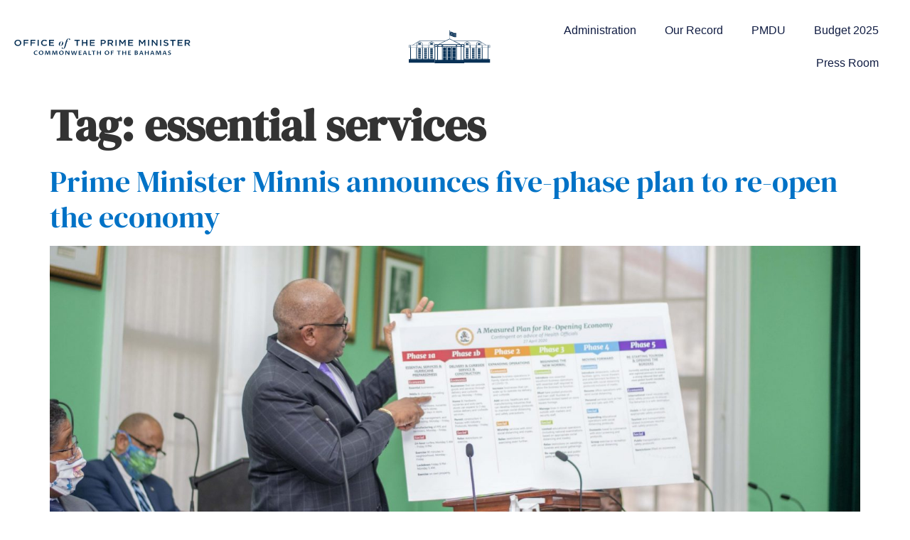

--- FILE ---
content_type: text/html; charset=UTF-8
request_url: https://opm.gov.bs/tag/essential-services/
body_size: 10550
content:
<!doctype html>
<html lang="en-US">
<head>
	<meta charset="UTF-8">
	<meta name="viewport" content="width=device-width, initial-scale=1">
	<link rel="profile" href="https://gmpg.org/xfn/11">
	<meta name='robots' content='index, follow, max-image-preview:large, max-snippet:-1, max-video-preview:-1' />

	<!-- This site is optimized with the Yoast SEO plugin v26.7 - https://yoast.com/wordpress/plugins/seo/ -->
	<title>essential services Archives - Office of the Prime Minister</title>
	<link rel="canonical" href="https://opm.gov.bs/tag/essential-services/" />
	<meta property="og:locale" content="en_US" />
	<meta property="og:type" content="article" />
	<meta property="og:title" content="essential services Archives - Office of the Prime Minister" />
	<meta property="og:url" content="https://opm.gov.bs/tag/essential-services/" />
	<meta property="og:site_name" content="Office of the Prime Minister" />
	<meta name="twitter:card" content="summary_large_image" />
	<meta name="twitter:site" content="@HonPhilipEDavis" />
	<script type="application/ld+json" class="yoast-schema-graph">{"@context":"https://schema.org","@graph":[{"@type":"CollectionPage","@id":"https://opm.gov.bs/tag/essential-services/","url":"https://opm.gov.bs/tag/essential-services/","name":"essential services Archives - Office of the Prime Minister","isPartOf":{"@id":"https://opm.gov.bs/#website"},"primaryImageOfPage":{"@id":"https://opm.gov.bs/tag/essential-services/#primaryimage"},"image":{"@id":"https://opm.gov.bs/tag/essential-services/#primaryimage"},"thumbnailUrl":"https://opm.gov.bs/wp-content/uploads/2020/04/coverimage2-scaled-e1588005880287.jpg","breadcrumb":{"@id":"https://opm.gov.bs/tag/essential-services/#breadcrumb"},"inLanguage":"en-US"},{"@type":"ImageObject","inLanguage":"en-US","@id":"https://opm.gov.bs/tag/essential-services/#primaryimage","url":"https://opm.gov.bs/wp-content/uploads/2020/04/coverimage2-scaled-e1588005880287.jpg","contentUrl":"https://opm.gov.bs/wp-content/uploads/2020/04/coverimage2-scaled-e1588005880287.jpg","width":2560,"height":1363},{"@type":"BreadcrumbList","@id":"https://opm.gov.bs/tag/essential-services/#breadcrumb","itemListElement":[{"@type":"ListItem","position":1,"name":"Home","item":"https://opm.gov.bs/"},{"@type":"ListItem","position":2,"name":"essential services"}]},{"@type":"WebSite","@id":"https://opm.gov.bs/#website","url":"https://opm.gov.bs/","name":"Office of the Prime Minister","description":"The Commonwealth of the Bahamas","publisher":{"@id":"https://opm.gov.bs/#organization"},"potentialAction":[{"@type":"SearchAction","target":{"@type":"EntryPoint","urlTemplate":"https://opm.gov.bs/?s={search_term_string}"},"query-input":{"@type":"PropertyValueSpecification","valueRequired":true,"valueName":"search_term_string"}}],"inLanguage":"en-US"},{"@type":"Organization","@id":"https://opm.gov.bs/#organization","name":"Office of the Prime Minister","url":"https://opm.gov.bs/","logo":{"@type":"ImageObject","inLanguage":"en-US","@id":"https://opm.gov.bs/#/schema/logo/image/","url":"https://opm.gov.bs/wp-content/uploads/2023/04/logo-text-logo.svg","contentUrl":"https://opm.gov.bs/wp-content/uploads/2023/04/logo-text-logo.svg","width":269,"height":26,"caption":"Office of the Prime Minister"},"image":{"@id":"https://opm.gov.bs/#/schema/logo/image/"},"sameAs":["https://www.facebook.com/opmbs/","https://x.com/HonPhilipEDavis"]}]}</script>
	<!-- / Yoast SEO plugin. -->


<link rel='dns-prefetch' href='//www.googletagmanager.com' />
<link rel="alternate" type="application/rss+xml" title="Office of the Prime Minister &raquo; Feed" href="https://opm.gov.bs/feed/" />
<link rel="alternate" type="application/rss+xml" title="Office of the Prime Minister &raquo; Comments Feed" href="https://opm.gov.bs/comments/feed/" />
<link rel="alternate" type="application/rss+xml" title="Office of the Prime Minister &raquo; essential services Tag Feed" href="https://opm.gov.bs/tag/essential-services/feed/" />
<style id='wp-img-auto-sizes-contain-inline-css'>
img:is([sizes=auto i],[sizes^="auto," i]){contain-intrinsic-size:3000px 1500px}
/*# sourceURL=wp-img-auto-sizes-contain-inline-css */
</style>
<link rel='stylesheet' id='embedpress-css-css' href='https://opm.gov.bs/wp-content/plugins/embedpress/assets/css/embedpress.css?ver=1767692767' media='all' />
<link rel='stylesheet' id='embedpress-blocks-style-css' href='https://opm.gov.bs/wp-content/plugins/embedpress/assets/css/blocks.build.css?ver=1767692767' media='all' />
<link rel='stylesheet' id='embedpress-lazy-load-css-css' href='https://opm.gov.bs/wp-content/plugins/embedpress/assets/css/lazy-load.css?ver=1767692767' media='all' />
<style id='wp-emoji-styles-inline-css'>

	img.wp-smiley, img.emoji {
		display: inline !important;
		border: none !important;
		box-shadow: none !important;
		height: 1em !important;
		width: 1em !important;
		margin: 0 0.07em !important;
		vertical-align: -0.1em !important;
		background: none !important;
		padding: 0 !important;
	}
/*# sourceURL=wp-emoji-styles-inline-css */
</style>
<link rel='stylesheet' id='wp-block-library-css' href='https://opm.gov.bs/wp-includes/css/dist/block-library/style.min.css?ver=6.9' media='all' />
<style id='global-styles-inline-css'>
:root{--wp--preset--aspect-ratio--square: 1;--wp--preset--aspect-ratio--4-3: 4/3;--wp--preset--aspect-ratio--3-4: 3/4;--wp--preset--aspect-ratio--3-2: 3/2;--wp--preset--aspect-ratio--2-3: 2/3;--wp--preset--aspect-ratio--16-9: 16/9;--wp--preset--aspect-ratio--9-16: 9/16;--wp--preset--color--black: #000000;--wp--preset--color--cyan-bluish-gray: #abb8c3;--wp--preset--color--white: #ffffff;--wp--preset--color--pale-pink: #f78da7;--wp--preset--color--vivid-red: #cf2e2e;--wp--preset--color--luminous-vivid-orange: #ff6900;--wp--preset--color--luminous-vivid-amber: #fcb900;--wp--preset--color--light-green-cyan: #7bdcb5;--wp--preset--color--vivid-green-cyan: #00d084;--wp--preset--color--pale-cyan-blue: #8ed1fc;--wp--preset--color--vivid-cyan-blue: #0693e3;--wp--preset--color--vivid-purple: #9b51e0;--wp--preset--gradient--vivid-cyan-blue-to-vivid-purple: linear-gradient(135deg,rgb(6,147,227) 0%,rgb(155,81,224) 100%);--wp--preset--gradient--light-green-cyan-to-vivid-green-cyan: linear-gradient(135deg,rgb(122,220,180) 0%,rgb(0,208,130) 100%);--wp--preset--gradient--luminous-vivid-amber-to-luminous-vivid-orange: linear-gradient(135deg,rgb(252,185,0) 0%,rgb(255,105,0) 100%);--wp--preset--gradient--luminous-vivid-orange-to-vivid-red: linear-gradient(135deg,rgb(255,105,0) 0%,rgb(207,46,46) 100%);--wp--preset--gradient--very-light-gray-to-cyan-bluish-gray: linear-gradient(135deg,rgb(238,238,238) 0%,rgb(169,184,195) 100%);--wp--preset--gradient--cool-to-warm-spectrum: linear-gradient(135deg,rgb(74,234,220) 0%,rgb(151,120,209) 20%,rgb(207,42,186) 40%,rgb(238,44,130) 60%,rgb(251,105,98) 80%,rgb(254,248,76) 100%);--wp--preset--gradient--blush-light-purple: linear-gradient(135deg,rgb(255,206,236) 0%,rgb(152,150,240) 100%);--wp--preset--gradient--blush-bordeaux: linear-gradient(135deg,rgb(254,205,165) 0%,rgb(254,45,45) 50%,rgb(107,0,62) 100%);--wp--preset--gradient--luminous-dusk: linear-gradient(135deg,rgb(255,203,112) 0%,rgb(199,81,192) 50%,rgb(65,88,208) 100%);--wp--preset--gradient--pale-ocean: linear-gradient(135deg,rgb(255,245,203) 0%,rgb(182,227,212) 50%,rgb(51,167,181) 100%);--wp--preset--gradient--electric-grass: linear-gradient(135deg,rgb(202,248,128) 0%,rgb(113,206,126) 100%);--wp--preset--gradient--midnight: linear-gradient(135deg,rgb(2,3,129) 0%,rgb(40,116,252) 100%);--wp--preset--font-size--small: 13px;--wp--preset--font-size--medium: 20px;--wp--preset--font-size--large: 36px;--wp--preset--font-size--x-large: 42px;--wp--preset--spacing--20: 0.44rem;--wp--preset--spacing--30: 0.67rem;--wp--preset--spacing--40: 1rem;--wp--preset--spacing--50: 1.5rem;--wp--preset--spacing--60: 2.25rem;--wp--preset--spacing--70: 3.38rem;--wp--preset--spacing--80: 5.06rem;--wp--preset--shadow--natural: 6px 6px 9px rgba(0, 0, 0, 0.2);--wp--preset--shadow--deep: 12px 12px 50px rgba(0, 0, 0, 0.4);--wp--preset--shadow--sharp: 6px 6px 0px rgba(0, 0, 0, 0.2);--wp--preset--shadow--outlined: 6px 6px 0px -3px rgb(255, 255, 255), 6px 6px rgb(0, 0, 0);--wp--preset--shadow--crisp: 6px 6px 0px rgb(0, 0, 0);}:where(.is-layout-flex){gap: 0.5em;}:where(.is-layout-grid){gap: 0.5em;}body .is-layout-flex{display: flex;}.is-layout-flex{flex-wrap: wrap;align-items: center;}.is-layout-flex > :is(*, div){margin: 0;}body .is-layout-grid{display: grid;}.is-layout-grid > :is(*, div){margin: 0;}:where(.wp-block-columns.is-layout-flex){gap: 2em;}:where(.wp-block-columns.is-layout-grid){gap: 2em;}:where(.wp-block-post-template.is-layout-flex){gap: 1.25em;}:where(.wp-block-post-template.is-layout-grid){gap: 1.25em;}.has-black-color{color: var(--wp--preset--color--black) !important;}.has-cyan-bluish-gray-color{color: var(--wp--preset--color--cyan-bluish-gray) !important;}.has-white-color{color: var(--wp--preset--color--white) !important;}.has-pale-pink-color{color: var(--wp--preset--color--pale-pink) !important;}.has-vivid-red-color{color: var(--wp--preset--color--vivid-red) !important;}.has-luminous-vivid-orange-color{color: var(--wp--preset--color--luminous-vivid-orange) !important;}.has-luminous-vivid-amber-color{color: var(--wp--preset--color--luminous-vivid-amber) !important;}.has-light-green-cyan-color{color: var(--wp--preset--color--light-green-cyan) !important;}.has-vivid-green-cyan-color{color: var(--wp--preset--color--vivid-green-cyan) !important;}.has-pale-cyan-blue-color{color: var(--wp--preset--color--pale-cyan-blue) !important;}.has-vivid-cyan-blue-color{color: var(--wp--preset--color--vivid-cyan-blue) !important;}.has-vivid-purple-color{color: var(--wp--preset--color--vivid-purple) !important;}.has-black-background-color{background-color: var(--wp--preset--color--black) !important;}.has-cyan-bluish-gray-background-color{background-color: var(--wp--preset--color--cyan-bluish-gray) !important;}.has-white-background-color{background-color: var(--wp--preset--color--white) !important;}.has-pale-pink-background-color{background-color: var(--wp--preset--color--pale-pink) !important;}.has-vivid-red-background-color{background-color: var(--wp--preset--color--vivid-red) !important;}.has-luminous-vivid-orange-background-color{background-color: var(--wp--preset--color--luminous-vivid-orange) !important;}.has-luminous-vivid-amber-background-color{background-color: var(--wp--preset--color--luminous-vivid-amber) !important;}.has-light-green-cyan-background-color{background-color: var(--wp--preset--color--light-green-cyan) !important;}.has-vivid-green-cyan-background-color{background-color: var(--wp--preset--color--vivid-green-cyan) !important;}.has-pale-cyan-blue-background-color{background-color: var(--wp--preset--color--pale-cyan-blue) !important;}.has-vivid-cyan-blue-background-color{background-color: var(--wp--preset--color--vivid-cyan-blue) !important;}.has-vivid-purple-background-color{background-color: var(--wp--preset--color--vivid-purple) !important;}.has-black-border-color{border-color: var(--wp--preset--color--black) !important;}.has-cyan-bluish-gray-border-color{border-color: var(--wp--preset--color--cyan-bluish-gray) !important;}.has-white-border-color{border-color: var(--wp--preset--color--white) !important;}.has-pale-pink-border-color{border-color: var(--wp--preset--color--pale-pink) !important;}.has-vivid-red-border-color{border-color: var(--wp--preset--color--vivid-red) !important;}.has-luminous-vivid-orange-border-color{border-color: var(--wp--preset--color--luminous-vivid-orange) !important;}.has-luminous-vivid-amber-border-color{border-color: var(--wp--preset--color--luminous-vivid-amber) !important;}.has-light-green-cyan-border-color{border-color: var(--wp--preset--color--light-green-cyan) !important;}.has-vivid-green-cyan-border-color{border-color: var(--wp--preset--color--vivid-green-cyan) !important;}.has-pale-cyan-blue-border-color{border-color: var(--wp--preset--color--pale-cyan-blue) !important;}.has-vivid-cyan-blue-border-color{border-color: var(--wp--preset--color--vivid-cyan-blue) !important;}.has-vivid-purple-border-color{border-color: var(--wp--preset--color--vivid-purple) !important;}.has-vivid-cyan-blue-to-vivid-purple-gradient-background{background: var(--wp--preset--gradient--vivid-cyan-blue-to-vivid-purple) !important;}.has-light-green-cyan-to-vivid-green-cyan-gradient-background{background: var(--wp--preset--gradient--light-green-cyan-to-vivid-green-cyan) !important;}.has-luminous-vivid-amber-to-luminous-vivid-orange-gradient-background{background: var(--wp--preset--gradient--luminous-vivid-amber-to-luminous-vivid-orange) !important;}.has-luminous-vivid-orange-to-vivid-red-gradient-background{background: var(--wp--preset--gradient--luminous-vivid-orange-to-vivid-red) !important;}.has-very-light-gray-to-cyan-bluish-gray-gradient-background{background: var(--wp--preset--gradient--very-light-gray-to-cyan-bluish-gray) !important;}.has-cool-to-warm-spectrum-gradient-background{background: var(--wp--preset--gradient--cool-to-warm-spectrum) !important;}.has-blush-light-purple-gradient-background{background: var(--wp--preset--gradient--blush-light-purple) !important;}.has-blush-bordeaux-gradient-background{background: var(--wp--preset--gradient--blush-bordeaux) !important;}.has-luminous-dusk-gradient-background{background: var(--wp--preset--gradient--luminous-dusk) !important;}.has-pale-ocean-gradient-background{background: var(--wp--preset--gradient--pale-ocean) !important;}.has-electric-grass-gradient-background{background: var(--wp--preset--gradient--electric-grass) !important;}.has-midnight-gradient-background{background: var(--wp--preset--gradient--midnight) !important;}.has-small-font-size{font-size: var(--wp--preset--font-size--small) !important;}.has-medium-font-size{font-size: var(--wp--preset--font-size--medium) !important;}.has-large-font-size{font-size: var(--wp--preset--font-size--large) !important;}.has-x-large-font-size{font-size: var(--wp--preset--font-size--x-large) !important;}
/*# sourceURL=global-styles-inline-css */
</style>

<style id='classic-theme-styles-inline-css'>
/*! This file is auto-generated */
.wp-block-button__link{color:#fff;background-color:#32373c;border-radius:9999px;box-shadow:none;text-decoration:none;padding:calc(.667em + 2px) calc(1.333em + 2px);font-size:1.125em}.wp-block-file__button{background:#32373c;color:#fff;text-decoration:none}
/*# sourceURL=/wp-includes/css/classic-themes.min.css */
</style>
<link rel='stylesheet' id='hello-elementor-css' href='https://opm.gov.bs/wp-content/themes/hello-elementor/style.min.css?ver=3.0.1' media='all' />
<link rel='stylesheet' id='hello-elementor-theme-style-css' href='https://opm.gov.bs/wp-content/themes/hello-elementor/theme.min.css?ver=3.0.1' media='all' />
<link rel='stylesheet' id='hello-elementor-header-footer-css' href='https://opm.gov.bs/wp-content/themes/hello-elementor/header-footer.min.css?ver=3.0.1' media='all' />
<link rel='stylesheet' id='elementor-frontend-css' href='https://opm.gov.bs/wp-content/plugins/elementor/assets/css/frontend.min.css?ver=3.31.2' media='all' />
<link rel='stylesheet' id='widget-image-css' href='https://opm.gov.bs/wp-content/plugins/elementor/assets/css/widget-image.min.css?ver=3.31.2' media='all' />
<link rel='stylesheet' id='widget-nav-menu-css' href='https://opm.gov.bs/wp-content/plugins/elementor-pro/assets/css/widget-nav-menu.min.css?ver=3.31.2' media='all' />
<link rel='stylesheet' id='elementor-icons-css' href='https://opm.gov.bs/wp-content/plugins/elementor/assets/lib/eicons/css/elementor-icons.min.css?ver=5.43.0' media='all' />
<link rel='stylesheet' id='elementor-post-2457-css' href='https://opm.gov.bs/wp-content/uploads/elementor/css/post-2457.css?ver=1768383992' media='all' />
<link rel='stylesheet' id='elementor-post-2464-css' href='https://opm.gov.bs/wp-content/uploads/elementor/css/post-2464.css?ver=1768383992' media='all' />
<link rel='stylesheet' id='elementor-post-5083-css' href='https://opm.gov.bs/wp-content/uploads/elementor/css/post-5083.css?ver=1768383992' media='all' />
<link rel='stylesheet' id='eael-general-css' href='https://opm.gov.bs/wp-content/plugins/essential-addons-for-elementor-lite/assets/front-end/css/view/general.min.css?ver=6.5.7' media='all' />
<link rel='stylesheet' id='elementor-gf-local-dmsans-css' href='https://opm.gov.bs/wp-content/uploads/elementor/google-fonts/css/dmsans.css?ver=1744476684' media='all' />
<link rel='stylesheet' id='elementor-gf-local-dmserifdisplay-css' href='https://opm.gov.bs/wp-content/uploads/elementor/google-fonts/css/dmserifdisplay.css?ver=1744476684' media='all' />
<link rel='stylesheet' id='elementor-icons-shared-0-css' href='https://opm.gov.bs/wp-content/plugins/elementor/assets/lib/font-awesome/css/fontawesome.min.css?ver=5.15.3' media='all' />
<link rel='stylesheet' id='elementor-icons-fa-solid-css' href='https://opm.gov.bs/wp-content/plugins/elementor/assets/lib/font-awesome/css/solid.min.css?ver=5.15.3' media='all' />
<link rel='stylesheet' id='elementor-icons-fa-brands-css' href='https://opm.gov.bs/wp-content/plugins/elementor/assets/lib/font-awesome/css/brands.min.css?ver=5.15.3' media='all' />
<script src="https://opm.gov.bs/wp-includes/js/jquery/jquery.min.js?ver=3.7.1" id="jquery-core-js"></script>
<script src="https://opm.gov.bs/wp-includes/js/jquery/jquery-migrate.min.js?ver=3.4.1" id="jquery-migrate-js"></script>

<!-- Google tag (gtag.js) snippet added by Site Kit -->
<!-- Google Analytics snippet added by Site Kit -->
<script src="https://www.googletagmanager.com/gtag/js?id=GT-WP5C3TJD" id="google_gtagjs-js" async></script>
<script id="google_gtagjs-js-after">
window.dataLayer = window.dataLayer || [];function gtag(){dataLayer.push(arguments);}
gtag("set","linker",{"domains":["opm.gov.bs"]});
gtag("js", new Date());
gtag("set", "developer_id.dZTNiMT", true);
gtag("config", "GT-WP5C3TJD");
//# sourceURL=google_gtagjs-js-after
</script>
<link rel="https://api.w.org/" href="https://opm.gov.bs/wp-json/" /><link rel="alternate" title="JSON" type="application/json" href="https://opm.gov.bs/wp-json/wp/v2/tags/432" /><link rel="EditURI" type="application/rsd+xml" title="RSD" href="https://opm.gov.bs/xmlrpc.php?rsd" />
<meta name="generator" content="WordPress 6.9" />
<meta name="generator" content="Site Kit by Google 1.170.0" /><meta name="generator" content="Elementor 3.31.2; features: additional_custom_breakpoints, e_element_cache; settings: css_print_method-external, google_font-enabled, font_display-auto">
			<style>
				.e-con.e-parent:nth-of-type(n+4):not(.e-lazyloaded):not(.e-no-lazyload),
				.e-con.e-parent:nth-of-type(n+4):not(.e-lazyloaded):not(.e-no-lazyload) * {
					background-image: none !important;
				}
				@media screen and (max-height: 1024px) {
					.e-con.e-parent:nth-of-type(n+3):not(.e-lazyloaded):not(.e-no-lazyload),
					.e-con.e-parent:nth-of-type(n+3):not(.e-lazyloaded):not(.e-no-lazyload) * {
						background-image: none !important;
					}
				}
				@media screen and (max-height: 640px) {
					.e-con.e-parent:nth-of-type(n+2):not(.e-lazyloaded):not(.e-no-lazyload),
					.e-con.e-parent:nth-of-type(n+2):not(.e-lazyloaded):not(.e-no-lazyload) * {
						background-image: none !important;
					}
				}
			</style>
			<link rel="icon" href="https://opm.gov.bs/wp-content/uploads/2020/01/cropped-favicon-32x32.png" sizes="32x32" />
<link rel="icon" href="https://opm.gov.bs/wp-content/uploads/2020/01/cropped-favicon-192x192.png" sizes="192x192" />
<link rel="apple-touch-icon" href="https://opm.gov.bs/wp-content/uploads/2020/01/cropped-favicon-180x180.png" />
<meta name="msapplication-TileImage" content="https://opm.gov.bs/wp-content/uploads/2020/01/cropped-favicon-270x270.png" />
</head>
<body class="archive tag tag-essential-services tag-432 wp-custom-logo wp-theme-hello-elementor elementor-default elementor-kit-2457">


<a class="skip-link screen-reader-text" href="#content">Skip to content</a>

		<header data-elementor-type="header" data-elementor-id="2464" class="elementor elementor-2464 elementor-location-header" data-elementor-post-type="elementor_library">
					<header class="elementor-section elementor-top-section elementor-element elementor-element-f63ba73 elementor-section-content-middle elementHeader elementor-hidden-tablet elementor-hidden-phone elementor-section-boxed elementor-section-height-default elementor-section-height-default" data-id="f63ba73" data-element_type="section" data-settings="{&quot;background_background&quot;:&quot;classic&quot;}">
						<div class="elementor-container elementor-column-gap-no">
					<div class="elementor-column elementor-col-33 elementor-top-column elementor-element elementor-element-199fc9f" data-id="199fc9f" data-element_type="column">
			<div class="elementor-widget-wrap elementor-element-populated">
						<div class="elementor-element elementor-element-2e034b6 elementor-widget elementor-widget-image" data-id="2e034b6" data-element_type="widget" data-widget_type="image.default">
				<div class="elementor-widget-container">
																<a href="/">
							<img width="269" height="26" src="https://opm.gov.bs/wp-content/uploads/2023/04/logo-text-logo.svg" class="attachment-large size-large wp-image-287626" alt="Office of the Prime Minister" />								</a>
															</div>
				</div>
					</div>
		</div>
				<div class="elementor-column elementor-col-33 elementor-top-column elementor-element elementor-element-8b18160" data-id="8b18160" data-element_type="column">
			<div class="elementor-widget-wrap elementor-element-populated">
						<div class="elementor-element elementor-element-f00d9ee elementor-widget elementor-widget-image" data-id="f00d9ee" data-element_type="widget" data-widget_type="image.default">
				<div class="elementor-widget-container">
																<a href="/">
							<img width="115" height="48" src="https://opm.gov.bs/wp-content/uploads/2023/04/opm-workmark-logo.svg" class="attachment-large size-large wp-image-287631" alt="OPM Logo - Wordmark" />								</a>
															</div>
				</div>
					</div>
		</div>
				<div class="elementor-column elementor-col-33 elementor-top-column elementor-element elementor-element-0e487dc" data-id="0e487dc" data-element_type="column">
			<div class="elementor-widget-wrap elementor-element-populated">
						<div class="elementor-element elementor-element-9afc637 elementor-nav-menu__align-end elementor-widget__width-initial elementor-nav-menu--dropdown-tablet elementor-nav-menu__text-align-aside elementor-nav-menu--toggle elementor-nav-menu--burger elementor-widget elementor-widget-nav-menu" data-id="9afc637" data-element_type="widget" data-settings="{&quot;submenu_icon&quot;:{&quot;value&quot;:&quot;&lt;i class=\&quot;fas fa-chevron-down\&quot;&gt;&lt;\/i&gt;&quot;,&quot;library&quot;:&quot;fa-solid&quot;},&quot;layout&quot;:&quot;horizontal&quot;,&quot;toggle&quot;:&quot;burger&quot;}" data-widget_type="nav-menu.default">
				<div class="elementor-widget-container">
								<nav aria-label="Menu" class="elementor-nav-menu--main elementor-nav-menu__container elementor-nav-menu--layout-horizontal e--pointer-background e--animation-fade">
				<ul id="menu-1-9afc637" class="elementor-nav-menu"><li class="menu-item menu-item-type-post_type menu-item-object-page menu-item-287911"><a href="https://opm.gov.bs/administration/" class="elementor-item">Administration</a></li>
<li class="menu-item menu-item-type-post_type menu-item-object-page menu-item-288357"><a href="https://opm.gov.bs/our-record/" class="elementor-item">Our Record</a></li>
<li class="menu-item menu-item-type-post_type menu-item-object-page menu-item-293052"><a href="https://opm.gov.bs/pmdu/" class="elementor-item">PMDU</a></li>
<li class="menu-item menu-item-type-custom menu-item-object-custom menu-item-287535"><a href="https://bahamasbudget.gov.bs/" class="elementor-item">Budget 2025</a></li>
<li class="menu-item menu-item-type-post_type menu-item-object-page menu-item-287912"><a href="https://opm.gov.bs/press-room/" class="elementor-item">Press Room</a></li>
</ul>			</nav>
					<div class="elementor-menu-toggle" role="button" tabindex="0" aria-label="Menu Toggle" aria-expanded="false">
			<i aria-hidden="true" role="presentation" class="elementor-menu-toggle__icon--open eicon-menu-bar"></i><i aria-hidden="true" role="presentation" class="elementor-menu-toggle__icon--close eicon-close"></i>		</div>
					<nav class="elementor-nav-menu--dropdown elementor-nav-menu__container" aria-hidden="true">
				<ul id="menu-2-9afc637" class="elementor-nav-menu"><li class="menu-item menu-item-type-post_type menu-item-object-page menu-item-287911"><a href="https://opm.gov.bs/administration/" class="elementor-item" tabindex="-1">Administration</a></li>
<li class="menu-item menu-item-type-post_type menu-item-object-page menu-item-288357"><a href="https://opm.gov.bs/our-record/" class="elementor-item" tabindex="-1">Our Record</a></li>
<li class="menu-item menu-item-type-post_type menu-item-object-page menu-item-293052"><a href="https://opm.gov.bs/pmdu/" class="elementor-item" tabindex="-1">PMDU</a></li>
<li class="menu-item menu-item-type-custom menu-item-object-custom menu-item-287535"><a href="https://bahamasbudget.gov.bs/" class="elementor-item" tabindex="-1">Budget 2025</a></li>
<li class="menu-item menu-item-type-post_type menu-item-object-page menu-item-287912"><a href="https://opm.gov.bs/press-room/" class="elementor-item" tabindex="-1">Press Room</a></li>
</ul>			</nav>
						</div>
				</div>
					</div>
		</div>
					</div>
		</header>
				<header class="elementor-section elementor-top-section elementor-element elementor-element-012f959 elementor-section-full_width elementor-section-content-middle elementor-hidden-desktop elementor-section-height-default elementor-section-height-default" data-id="012f959" data-element_type="section" data-settings="{&quot;background_background&quot;:&quot;classic&quot;}">
						<div class="elementor-container elementor-column-gap-no">
					<div class="elementor-column elementor-col-50 elementor-top-column elementor-element elementor-element-67f1c13" data-id="67f1c13" data-element_type="column">
			<div class="elementor-widget-wrap elementor-element-populated">
						<div class="elementor-element elementor-element-115bd12 elementor-widget elementor-widget-theme-site-logo elementor-widget-image" data-id="115bd12" data-element_type="widget" data-widget_type="theme-site-logo.default">
				<div class="elementor-widget-container">
											<a href="https://opm.gov.bs">
			<img width="269" height="26" src="https://opm.gov.bs/wp-content/uploads/2023/04/logo-text-logo.svg" class="attachment-full size-full wp-image-287626" alt="Office of the Prime Minister" />				</a>
											</div>
				</div>
					</div>
		</div>
				<div class="elementor-column elementor-col-50 elementor-top-column elementor-element elementor-element-eaa2701 elementor-hidden-desktop" data-id="eaa2701" data-element_type="column">
			<div class="elementor-widget-wrap elementor-element-populated">
						<div class="elementor-element elementor-element-10bc52b elementor-nav-menu__align-end elementor-nav-menu--stretch elementor-nav-menu--dropdown-tablet elementor-nav-menu__text-align-aside elementor-nav-menu--toggle elementor-nav-menu--burger elementor-widget elementor-widget-nav-menu" data-id="10bc52b" data-element_type="widget" data-settings="{&quot;full_width&quot;:&quot;stretch&quot;,&quot;layout&quot;:&quot;horizontal&quot;,&quot;submenu_icon&quot;:{&quot;value&quot;:&quot;&lt;i class=\&quot;fas fa-caret-down\&quot;&gt;&lt;\/i&gt;&quot;,&quot;library&quot;:&quot;fa-solid&quot;},&quot;toggle&quot;:&quot;burger&quot;}" data-widget_type="nav-menu.default">
				<div class="elementor-widget-container">
								<nav aria-label="Menu" class="elementor-nav-menu--main elementor-nav-menu__container elementor-nav-menu--layout-horizontal e--pointer-underline e--animation-fade">
				<ul id="menu-1-10bc52b" class="elementor-nav-menu"><li class="menu-item menu-item-type-post_type menu-item-object-page menu-item-287911"><a href="https://opm.gov.bs/administration/" class="elementor-item">Administration</a></li>
<li class="menu-item menu-item-type-post_type menu-item-object-page menu-item-288357"><a href="https://opm.gov.bs/our-record/" class="elementor-item">Our Record</a></li>
<li class="menu-item menu-item-type-post_type menu-item-object-page menu-item-293052"><a href="https://opm.gov.bs/pmdu/" class="elementor-item">PMDU</a></li>
<li class="menu-item menu-item-type-custom menu-item-object-custom menu-item-287535"><a href="https://bahamasbudget.gov.bs/" class="elementor-item">Budget 2025</a></li>
<li class="menu-item menu-item-type-post_type menu-item-object-page menu-item-287912"><a href="https://opm.gov.bs/press-room/" class="elementor-item">Press Room</a></li>
</ul>			</nav>
					<div class="elementor-menu-toggle" role="button" tabindex="0" aria-label="Menu Toggle" aria-expanded="false">
			<i aria-hidden="true" role="presentation" class="elementor-menu-toggle__icon--open eicon-menu-bar"></i><i aria-hidden="true" role="presentation" class="elementor-menu-toggle__icon--close eicon-close"></i>		</div>
					<nav class="elementor-nav-menu--dropdown elementor-nav-menu__container" aria-hidden="true">
				<ul id="menu-2-10bc52b" class="elementor-nav-menu"><li class="menu-item menu-item-type-post_type menu-item-object-page menu-item-287911"><a href="https://opm.gov.bs/administration/" class="elementor-item" tabindex="-1">Administration</a></li>
<li class="menu-item menu-item-type-post_type menu-item-object-page menu-item-288357"><a href="https://opm.gov.bs/our-record/" class="elementor-item" tabindex="-1">Our Record</a></li>
<li class="menu-item menu-item-type-post_type menu-item-object-page menu-item-293052"><a href="https://opm.gov.bs/pmdu/" class="elementor-item" tabindex="-1">PMDU</a></li>
<li class="menu-item menu-item-type-custom menu-item-object-custom menu-item-287535"><a href="https://bahamasbudget.gov.bs/" class="elementor-item" tabindex="-1">Budget 2025</a></li>
<li class="menu-item menu-item-type-post_type menu-item-object-page menu-item-287912"><a href="https://opm.gov.bs/press-room/" class="elementor-item" tabindex="-1">Press Room</a></li>
</ul>			</nav>
						</div>
				</div>
					</div>
		</div>
					</div>
		</header>
				</header>
		<main id="content" class="site-main">

			<header class="page-header">
			<h1 class="entry-title">Tag: <span>essential services</span></h1>		</header>
	
	<div class="page-content">
					<article class="post">
				<h2 class="entry-title"><a href="https://opm.gov.bs/prime-minister-minnis-announces-five-phase-plan-to-re-open-the-economy-and-rental-assistance-programme/">Prime Minister Minnis announces five-phase plan to re-open the economy</a></h2><a href="https://opm.gov.bs/prime-minister-minnis-announces-five-phase-plan-to-re-open-the-economy-and-rental-assistance-programme/"><img loading="lazy" width="800" height="426" src="https://opm.gov.bs/wp-content/uploads/2020/04/coverimage2-scaled-e1588005880287-2100x1118.jpg" class="attachment-large size-large wp-post-image" alt="" decoding="async" srcset="https://opm.gov.bs/wp-content/uploads/2020/04/coverimage2-scaled-e1588005880287-2100x1118.jpg 2100w, https://opm.gov.bs/wp-content/uploads/2020/04/coverimage2-scaled-e1588005880287-300x160.jpg 300w, https://opm.gov.bs/wp-content/uploads/2020/04/coverimage2-scaled-e1588005880287-768x409.jpg 768w, https://opm.gov.bs/wp-content/uploads/2020/04/coverimage2-scaled-e1588005880287-1536x818.jpg 1536w, https://opm.gov.bs/wp-content/uploads/2020/04/coverimage2-scaled-e1588005880287-2048x1090.jpg 2048w" sizes="(max-width: 800px) 100vw, 800px" /></a><p> Prime Minister the Most Hon. Dr. Hubert Minnis today announced a measured approach to re-opening the economy in five phases and an assistance programme for renters whose income has been impacted by the COVID-19 pandemic. The Prime Minister said that when it comes to re-opening the economy, it will be gradual and deliberate. At each [&hellip;]</p>
			</article>
			</div>

	
	
</main>
		<footer data-elementor-type="footer" data-elementor-id="5083" class="elementor elementor-5083 elementor-location-footer" data-elementor-post-type="elementor_library">
					<section class="elementor-section elementor-top-section elementor-element elementor-element-3ba5d11d elementor-section-full_width elementor-section-height-default elementor-section-height-default" data-id="3ba5d11d" data-element_type="section">
						<div class="elementor-container elementor-column-gap-default">
					<div class="elementor-column elementor-col-100 elementor-top-column elementor-element elementor-element-603597d3" data-id="603597d3" data-element_type="column">
			<div class="elementor-widget-wrap">
							</div>
		</div>
					</div>
		</section>
				<section class="elementor-section elementor-top-section elementor-element elementor-element-2559982a elementor-section-boxed elementor-section-height-default elementor-section-height-default" data-id="2559982a" data-element_type="section" data-settings="{&quot;background_background&quot;:&quot;classic&quot;}">
						<div class="elementor-container elementor-column-gap-default">
					<div class="elementor-column elementor-col-25 elementor-top-column elementor-element elementor-element-18c8dd0e" data-id="18c8dd0e" data-element_type="column">
			<div class="elementor-widget-wrap elementor-element-populated">
						<div class="elementor-element elementor-element-444844f elementor-widget elementor-widget-text-editor" data-id="444844f" data-element_type="widget" data-widget_type="text-editor.default">
				<div class="elementor-widget-container">
									<p><a href="/">Home</a></p><p><a href="/administration">Administration</a></p><p><a href="/priorities">Priorities</a></p><p><a href="/our-record">Our Record</a></p>								</div>
				</div>
					</div>
		</div>
				<div class="elementor-column elementor-col-25 elementor-top-column elementor-element elementor-element-1004c19" data-id="1004c19" data-element_type="column">
			<div class="elementor-widget-wrap elementor-element-populated">
						<div class="elementor-element elementor-element-747118f elementor-widget elementor-widget-text-editor" data-id="747118f" data-element_type="widget" data-widget_type="text-editor.default">
				<div class="elementor-widget-container">
									<p><a href="/press-room">Press Room</a></p><p><a href="/your-gov-your-voice">Your Gov Your Voice<br /></a></p><p><a href="/agencies">Agencies</a></p><p><a href="https://bahamasbudget.gov.bs/">Budget 2025</a></p>								</div>
				</div>
					</div>
		</div>
				<div class="elementor-column elementor-col-25 elementor-top-column elementor-element elementor-element-1c58859" data-id="1c58859" data-element_type="column">
			<div class="elementor-widget-wrap elementor-element-populated">
						<div class="elementor-element elementor-element-a9a27c0 elementor-widget elementor-widget-text-editor" data-id="a9a27c0" data-element_type="widget" data-widget_type="text-editor.default">
				<div class="elementor-widget-container">
									<p><a href="/contact">Contact Us</a></p><p><a href="/privacy-policy">Privacy Policy</a></p><p><a href="/terms">Terms of Use</a></p><p><a href="/accessibility">Accessibility Statement</a></p>								</div>
				</div>
					</div>
		</div>
				<div class="elementor-column elementor-col-25 elementor-top-column elementor-element elementor-element-e398d17" data-id="e398d17" data-element_type="column">
			<div class="elementor-widget-wrap elementor-element-populated">
						<div class="elementor-element elementor-element-8bc67b5 elementor-widget__width-initial elementor-view-default elementor-widget elementor-widget-icon" data-id="8bc67b5" data-element_type="widget" data-widget_type="icon.default">
				<div class="elementor-widget-container">
							<div class="elementor-icon-wrapper">
			<a class="elementor-icon" href="https://www.facebook.com/opmbs/" target="_blank">
			<i aria-hidden="true" class="fab fa-facebook-f"></i>			</a>
		</div>
						</div>
				</div>
				<div class="elementor-element elementor-element-bd16d9d elementor-widget__width-initial elementor-view-default elementor-widget elementor-widget-icon" data-id="bd16d9d" data-element_type="widget" data-widget_type="icon.default">
				<div class="elementor-widget-container">
							<div class="elementor-icon-wrapper">
			<a class="elementor-icon" href="https://www.instagram.com/opmthebahamas/" target="_blank">
			<i aria-hidden="true" class="fab fa-instagram"></i>			</a>
		</div>
						</div>
				</div>
				<div class="elementor-element elementor-element-176b7da elementor-widget__width-initial elementor-view-default elementor-widget elementor-widget-icon" data-id="176b7da" data-element_type="widget" data-widget_type="icon.default">
				<div class="elementor-widget-container">
							<div class="elementor-icon-wrapper">
			<a class="elementor-icon" href="https://twitter.com/opmthebahamas" target="_blank">
			<i aria-hidden="true" class="fab fa-twitter"></i>			</a>
		</div>
						</div>
				</div>
				<div class="elementor-element elementor-element-77ba4dd elementor-widget elementor-widget-text-editor" data-id="77ba4dd" data-element_type="widget" data-widget_type="text-editor.default">
				<div class="elementor-widget-container">
									<p><strong>Cecil Wallace-Whitfield Centre</strong><br />P.O. Box:CB-10980<br />Nassau, Bahamas</p>								</div>
				</div>
				<div class="elementor-element elementor-element-e1667c3 elementor-widget elementor-widget-text-editor" data-id="e1667c3" data-element_type="widget" data-widget_type="text-editor.default">
				<div class="elementor-widget-container">
									<p><a href="https://opm.gov.bs/"><strong>OPM.GOV.BS</strong></a></p>								</div>
				</div>
					</div>
		</div>
					</div>
		</section>
				<section class="elementor-section elementor-top-section elementor-element elementor-element-10147a0 elementor-section-boxed elementor-section-height-default elementor-section-height-default" data-id="10147a0" data-element_type="section" data-settings="{&quot;background_background&quot;:&quot;classic&quot;}">
						<div class="elementor-container elementor-column-gap-default">
					<div class="elementor-column elementor-col-100 elementor-top-column elementor-element elementor-element-3058bdd" data-id="3058bdd" data-element_type="column">
			<div class="elementor-widget-wrap elementor-element-populated">
						<div class="elementor-element elementor-element-39ed218 elementor-widget elementor-widget-text-editor" data-id="39ed218" data-element_type="widget" data-widget_type="text-editor.default">
				<div class="elementor-widget-container">
									<p>© Office of the Prime Minister 2025. All Rights Reserved.</p>								</div>
				</div>
					</div>
		</div>
					</div>
		</section>
				</footer>
		
<script type="speculationrules">
{"prefetch":[{"source":"document","where":{"and":[{"href_matches":"/*"},{"not":{"href_matches":["/wp-*.php","/wp-admin/*","/wp-content/uploads/*","/wp-content/*","/wp-content/plugins/*","/wp-content/themes/hello-elementor/*","/*\\?(.+)"]}},{"not":{"selector_matches":"a[rel~=\"nofollow\"]"}},{"not":{"selector_matches":".no-prefetch, .no-prefetch a"}}]},"eagerness":"conservative"}]}
</script>
<script>
              (function(e){
                  var el = document.createElement('script');
                  el.setAttribute('data-account', 'V7YMfAVfRk');
                  el.setAttribute('src', 'https://cdn.userway.org/widget.js');
                  document.body.appendChild(el);
                })();
              </script>			<script>
				const lazyloadRunObserver = () => {
					const lazyloadBackgrounds = document.querySelectorAll( `.e-con.e-parent:not(.e-lazyloaded)` );
					const lazyloadBackgroundObserver = new IntersectionObserver( ( entries ) => {
						entries.forEach( ( entry ) => {
							if ( entry.isIntersecting ) {
								let lazyloadBackground = entry.target;
								if( lazyloadBackground ) {
									lazyloadBackground.classList.add( 'e-lazyloaded' );
								}
								lazyloadBackgroundObserver.unobserve( entry.target );
							}
						});
					}, { rootMargin: '200px 0px 200px 0px' } );
					lazyloadBackgrounds.forEach( ( lazyloadBackground ) => {
						lazyloadBackgroundObserver.observe( lazyloadBackground );
					} );
				};
				const events = [
					'DOMContentLoaded',
					'elementor/lazyload/observe',
				];
				events.forEach( ( event ) => {
					document.addEventListener( event, lazyloadRunObserver );
				} );
			</script>
			<script src="https://opm.gov.bs/wp-content/plugins/embedpress/assets/js/gallery-justify.js?ver=1767692767" id="embedpress-gallery-justify-js"></script>
<script src="https://opm.gov.bs/wp-content/plugins/embedpress/assets/js/lazy-load.js?ver=1767692767" id="embedpress-lazy-load-js"></script>
<script src="https://opm.gov.bs/wp-content/plugins/elementor/assets/js/webpack.runtime.min.js?ver=3.31.2" id="elementor-webpack-runtime-js"></script>
<script src="https://opm.gov.bs/wp-content/plugins/elementor/assets/js/frontend-modules.min.js?ver=3.31.2" id="elementor-frontend-modules-js"></script>
<script src="https://opm.gov.bs/wp-includes/js/jquery/ui/core.min.js?ver=1.13.3" id="jquery-ui-core-js"></script>
<script id="elementor-frontend-js-extra">
var EAELImageMaskingConfig = {"svg_dir_url":"https://opm.gov.bs/wp-content/plugins/essential-addons-for-elementor-lite/assets/front-end/img/image-masking/svg-shapes/"};
//# sourceURL=elementor-frontend-js-extra
</script>
<script id="elementor-frontend-js-before">
var elementorFrontendConfig = {"environmentMode":{"edit":false,"wpPreview":false,"isScriptDebug":false},"i18n":{"shareOnFacebook":"Share on Facebook","shareOnTwitter":"Share on Twitter","pinIt":"Pin it","download":"Download","downloadImage":"Download image","fullscreen":"Fullscreen","zoom":"Zoom","share":"Share","playVideo":"Play Video","previous":"Previous","next":"Next","close":"Close","a11yCarouselPrevSlideMessage":"Previous slide","a11yCarouselNextSlideMessage":"Next slide","a11yCarouselFirstSlideMessage":"This is the first slide","a11yCarouselLastSlideMessage":"This is the last slide","a11yCarouselPaginationBulletMessage":"Go to slide"},"is_rtl":false,"breakpoints":{"xs":0,"sm":480,"md":768,"lg":1025,"xl":1440,"xxl":1600},"responsive":{"breakpoints":{"mobile":{"label":"Mobile Portrait","value":767,"default_value":767,"direction":"max","is_enabled":true},"mobile_extra":{"label":"Mobile Landscape","value":880,"default_value":880,"direction":"max","is_enabled":false},"tablet":{"label":"Tablet Portrait","value":1024,"default_value":1024,"direction":"max","is_enabled":true},"tablet_extra":{"label":"Tablet Landscape","value":1200,"default_value":1200,"direction":"max","is_enabled":false},"laptop":{"label":"Laptop","value":1366,"default_value":1366,"direction":"max","is_enabled":false},"widescreen":{"label":"Widescreen","value":2400,"default_value":2400,"direction":"min","is_enabled":false}},"hasCustomBreakpoints":false},"version":"3.31.2","is_static":false,"experimentalFeatures":{"additional_custom_breakpoints":true,"container":true,"theme_builder_v2":true,"nested-elements":true,"e_element_cache":true,"home_screen":true,"global_classes_should_enforce_capabilities":true,"e_variables":true,"cloud-library":true,"e_opt_in_v4_page":true},"urls":{"assets":"https:\/\/opm.gov.bs\/wp-content\/plugins\/elementor\/assets\/","ajaxurl":"https:\/\/opm.gov.bs\/wp-admin\/admin-ajax.php","uploadUrl":"http:\/\/opm.gov.bs\/wp-content\/uploads"},"nonces":{"floatingButtonsClickTracking":"3d3a5ced42"},"swiperClass":"swiper","settings":{"editorPreferences":[]},"kit":{"active_breakpoints":["viewport_mobile","viewport_tablet"],"global_image_lightbox":"yes","lightbox_enable_counter":"yes","lightbox_enable_fullscreen":"yes","lightbox_enable_zoom":"yes","lightbox_enable_share":"yes","lightbox_title_src":"title","lightbox_description_src":"description"},"post":{"id":0,"title":"essential services Archives - Office of the Prime Minister","excerpt":""}};
//# sourceURL=elementor-frontend-js-before
</script>
<script src="https://opm.gov.bs/wp-content/plugins/elementor/assets/js/frontend.min.js?ver=3.31.2" id="elementor-frontend-js"></script>
<script src="https://opm.gov.bs/wp-content/plugins/elementor-pro/assets/lib/smartmenus/jquery.smartmenus.min.js?ver=1.2.1" id="smartmenus-js"></script>
<script id="eael-general-js-extra">
var localize = {"ajaxurl":"https://opm.gov.bs/wp-admin/admin-ajax.php","nonce":"d4ac513d5e","i18n":{"added":"Added ","compare":"Compare","loading":"Loading..."},"eael_translate_text":{"required_text":"is a required field","invalid_text":"Invalid","billing_text":"Billing","shipping_text":"Shipping","fg_mfp_counter_text":"of"},"page_permalink":"https://opm.gov.bs/prime-minister-minnis-announces-five-phase-plan-to-re-open-the-economy-and-rental-assistance-programme/","cart_redirectition":"","cart_page_url":"","el_breakpoints":{"mobile":{"label":"Mobile Portrait","value":767,"default_value":767,"direction":"max","is_enabled":true},"mobile_extra":{"label":"Mobile Landscape","value":880,"default_value":880,"direction":"max","is_enabled":false},"tablet":{"label":"Tablet Portrait","value":1024,"default_value":1024,"direction":"max","is_enabled":true},"tablet_extra":{"label":"Tablet Landscape","value":1200,"default_value":1200,"direction":"max","is_enabled":false},"laptop":{"label":"Laptop","value":1366,"default_value":1366,"direction":"max","is_enabled":false},"widescreen":{"label":"Widescreen","value":2400,"default_value":2400,"direction":"min","is_enabled":false}}};
//# sourceURL=eael-general-js-extra
</script>
<script src="https://opm.gov.bs/wp-content/plugins/essential-addons-for-elementor-lite/assets/front-end/js/view/general.min.js?ver=6.5.7" id="eael-general-js"></script>
<script src="https://opm.gov.bs/wp-content/plugins/elementor-pro/assets/js/webpack-pro.runtime.min.js?ver=3.31.2" id="elementor-pro-webpack-runtime-js"></script>
<script src="https://opm.gov.bs/wp-includes/js/dist/hooks.min.js?ver=dd5603f07f9220ed27f1" id="wp-hooks-js"></script>
<script src="https://opm.gov.bs/wp-includes/js/dist/i18n.min.js?ver=c26c3dc7bed366793375" id="wp-i18n-js"></script>
<script id="wp-i18n-js-after">
wp.i18n.setLocaleData( { 'text direction\u0004ltr': [ 'ltr' ] } );
//# sourceURL=wp-i18n-js-after
</script>
<script id="elementor-pro-frontend-js-before">
var ElementorProFrontendConfig = {"ajaxurl":"https:\/\/opm.gov.bs\/wp-admin\/admin-ajax.php","nonce":"794823d7b1","urls":{"assets":"https:\/\/opm.gov.bs\/wp-content\/plugins\/elementor-pro\/assets\/","rest":"https:\/\/opm.gov.bs\/wp-json\/"},"settings":{"lazy_load_background_images":true},"popup":{"hasPopUps":true},"shareButtonsNetworks":{"facebook":{"title":"Facebook","has_counter":true},"twitter":{"title":"Twitter"},"linkedin":{"title":"LinkedIn","has_counter":true},"pinterest":{"title":"Pinterest","has_counter":true},"reddit":{"title":"Reddit","has_counter":true},"vk":{"title":"VK","has_counter":true},"odnoklassniki":{"title":"OK","has_counter":true},"tumblr":{"title":"Tumblr"},"digg":{"title":"Digg"},"skype":{"title":"Skype"},"stumbleupon":{"title":"StumbleUpon","has_counter":true},"mix":{"title":"Mix"},"telegram":{"title":"Telegram"},"pocket":{"title":"Pocket","has_counter":true},"xing":{"title":"XING","has_counter":true},"whatsapp":{"title":"WhatsApp"},"email":{"title":"Email"},"print":{"title":"Print"},"x-twitter":{"title":"X"},"threads":{"title":"Threads"}},"facebook_sdk":{"lang":"en_US","app_id":""},"lottie":{"defaultAnimationUrl":"https:\/\/opm.gov.bs\/wp-content\/plugins\/elementor-pro\/modules\/lottie\/assets\/animations\/default.json"}};
//# sourceURL=elementor-pro-frontend-js-before
</script>
<script src="https://opm.gov.bs/wp-content/plugins/elementor-pro/assets/js/frontend.min.js?ver=3.31.2" id="elementor-pro-frontend-js"></script>
<script src="https://opm.gov.bs/wp-content/plugins/elementor-pro/assets/js/elements-handlers.min.js?ver=3.31.2" id="pro-elements-handlers-js"></script>
<script id="wp-emoji-settings" type="application/json">
{"baseUrl":"https://s.w.org/images/core/emoji/17.0.2/72x72/","ext":".png","svgUrl":"https://s.w.org/images/core/emoji/17.0.2/svg/","svgExt":".svg","source":{"concatemoji":"https://opm.gov.bs/wp-includes/js/wp-emoji-release.min.js?ver=6.9"}}
</script>
<script type="module">
/*! This file is auto-generated */
const a=JSON.parse(document.getElementById("wp-emoji-settings").textContent),o=(window._wpemojiSettings=a,"wpEmojiSettingsSupports"),s=["flag","emoji"];function i(e){try{var t={supportTests:e,timestamp:(new Date).valueOf()};sessionStorage.setItem(o,JSON.stringify(t))}catch(e){}}function c(e,t,n){e.clearRect(0,0,e.canvas.width,e.canvas.height),e.fillText(t,0,0);t=new Uint32Array(e.getImageData(0,0,e.canvas.width,e.canvas.height).data);e.clearRect(0,0,e.canvas.width,e.canvas.height),e.fillText(n,0,0);const a=new Uint32Array(e.getImageData(0,0,e.canvas.width,e.canvas.height).data);return t.every((e,t)=>e===a[t])}function p(e,t){e.clearRect(0,0,e.canvas.width,e.canvas.height),e.fillText(t,0,0);var n=e.getImageData(16,16,1,1);for(let e=0;e<n.data.length;e++)if(0!==n.data[e])return!1;return!0}function u(e,t,n,a){switch(t){case"flag":return n(e,"\ud83c\udff3\ufe0f\u200d\u26a7\ufe0f","\ud83c\udff3\ufe0f\u200b\u26a7\ufe0f")?!1:!n(e,"\ud83c\udde8\ud83c\uddf6","\ud83c\udde8\u200b\ud83c\uddf6")&&!n(e,"\ud83c\udff4\udb40\udc67\udb40\udc62\udb40\udc65\udb40\udc6e\udb40\udc67\udb40\udc7f","\ud83c\udff4\u200b\udb40\udc67\u200b\udb40\udc62\u200b\udb40\udc65\u200b\udb40\udc6e\u200b\udb40\udc67\u200b\udb40\udc7f");case"emoji":return!a(e,"\ud83e\u1fac8")}return!1}function f(e,t,n,a){let r;const o=(r="undefined"!=typeof WorkerGlobalScope&&self instanceof WorkerGlobalScope?new OffscreenCanvas(300,150):document.createElement("canvas")).getContext("2d",{willReadFrequently:!0}),s=(o.textBaseline="top",o.font="600 32px Arial",{});return e.forEach(e=>{s[e]=t(o,e,n,a)}),s}function r(e){var t=document.createElement("script");t.src=e,t.defer=!0,document.head.appendChild(t)}a.supports={everything:!0,everythingExceptFlag:!0},new Promise(t=>{let n=function(){try{var e=JSON.parse(sessionStorage.getItem(o));if("object"==typeof e&&"number"==typeof e.timestamp&&(new Date).valueOf()<e.timestamp+604800&&"object"==typeof e.supportTests)return e.supportTests}catch(e){}return null}();if(!n){if("undefined"!=typeof Worker&&"undefined"!=typeof OffscreenCanvas&&"undefined"!=typeof URL&&URL.createObjectURL&&"undefined"!=typeof Blob)try{var e="postMessage("+f.toString()+"("+[JSON.stringify(s),u.toString(),c.toString(),p.toString()].join(",")+"));",a=new Blob([e],{type:"text/javascript"});const r=new Worker(URL.createObjectURL(a),{name:"wpTestEmojiSupports"});return void(r.onmessage=e=>{i(n=e.data),r.terminate(),t(n)})}catch(e){}i(n=f(s,u,c,p))}t(n)}).then(e=>{for(const n in e)a.supports[n]=e[n],a.supports.everything=a.supports.everything&&a.supports[n],"flag"!==n&&(a.supports.everythingExceptFlag=a.supports.everythingExceptFlag&&a.supports[n]);var t;a.supports.everythingExceptFlag=a.supports.everythingExceptFlag&&!a.supports.flag,a.supports.everything||((t=a.source||{}).concatemoji?r(t.concatemoji):t.wpemoji&&t.twemoji&&(r(t.twemoji),r(t.wpemoji)))});
//# sourceURL=https://opm.gov.bs/wp-includes/js/wp-emoji-loader.min.js
</script>

</body>
</html>

<!--Generated by Endurance Page Cache-->